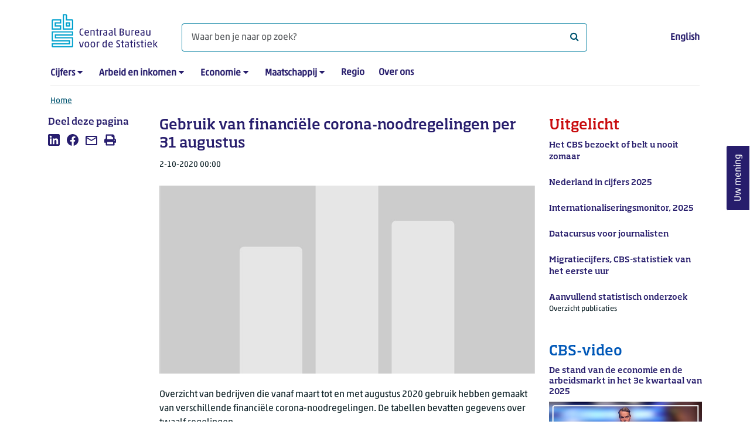

--- FILE ---
content_type: text/html; charset=utf-8
request_url: https://www.cbs.nl/nl-nl/maatwerk/2020/40/gebruik-van-financiele-corona-noodregelingen-per-31-augustus
body_size: 51929
content:
<!doctype html>
<html lang="nl-NL" class="no-js">
<head>
    <meta charset="utf-8">
    <meta name="viewport" content="width=device-width, initial-scale=1, shrink-to-fit=no">
    <title>Gebruik van financi&#xEB;le corona-noodregelingen per 31 augustus | CBS</title>
    <meta name="DCTERMS:identifier" title="XSD.anyURI" content="https://www.cbs.nl/nl-nl/maatwerk/2020/40/gebruik-van-financiele-corona-noodregelingen-per-31-augustus" />
    <meta name="DCTERMS.title" content="Gebruik van financi&#xEB;le corona-noodregelingen per 31 augustus" />
    <meta name="DCTERMS.type" title="OVERHEID.Informatietype" content="webpagina" />
    <meta name="DCTERMS.language" title="XSD.language" content="nl-NL" />
    <meta name="DCTERMS.authority" title="OVERHEID.Organisatie" content="Centraal Bureau voor de Statistiek" />
    <meta name="DCTERMS.creator" title="OVERHEID.Organisatie" content="Centraal Bureau voor de Statistiek" />
    <meta name="DCTERMS.modified" title="XSD.dateTime" content="2020-10-02T00:00:00+02:00" />
    <meta name="DCTERMS.temporal" content="" />
    <meta name="DCTERMS.spatial" title="OVERHEID.Koninkrijksdeel" content="Nederland" />
    <meta name="description" content="Overzicht van bedrijven die vanaf maart tot en met augustus 2020 gebruik hebben gemaakt van verschillende financi&#xEB;le corona-noodregelingen. De tabellen bevatten gegevens over twaalf regelingen." />
    <meta name="generator" content="CBS Website, Versie 1.2.0.0" />
    <meta name="keywords" content="coronavirus,subsidies,conjunctuur,bedrijven" />
    <meta name="robots" content="" />

    <link rel="canonical" href="https://www.cbs.nl/nl-nl/maatwerk/2020/40/gebruik-van-financiele-corona-noodregelingen-per-31-augustus" />
    <!-- prefetch dns lookups -->
    <link rel="dns-prefetch" href="//cdn.cbs.nl" />
    <link rel="dns-prefetch" href="//cdnjs.cloudflare.com" />
    <link rel="dns-prefetch" href="//code.highcharts.com" />
    <link rel="dns-prefetch" href="//cdn.jsdelivr.net" />

    <!-- preload fonts -->
    <link rel="preload" href="//cdn.cbs.nl/cdn/fonts/soho-medium.woff2" as="font" type="font/woff2" crossorigin>
    <link rel="preload" href="//cdn.cbs.nl/cdn/fonts/akko-regular.woff2" as="font" type="font/woff2" crossorigin>
    <link rel="preload" href="//cdnjs.cloudflare.com/ajax/libs/font-awesome/4.7.0/fonts/fontawesome-webfont.woff2?v=4.7.0" as="font" type="font/woff2" crossorigin>

    <link rel="apple-touch-icon" sizes="180x180" href="https://cdn.cbs.nl/cdn/images/apple-touch-icon.png">
    <link rel="icon" type="image/png" sizes="32x32" href="https://cdn.cbs.nl/cdn/images/favicon-32x32.png">
    <link rel="icon" type="image/png" sizes="16x16" href="https://cdn.cbs.nl/cdn/images/favicon-16x16.png">
    <link rel="manifest" href="https://cdn.cbs.nl/cdn/images/site.webmanifest">
    <link rel="mask-icon" href="https://cdn.cbs.nl/cdn/images/safari-pinned-tab.svg" color="#00a1cd">
    <link rel="shortcut icon prefetch" href="https://cdn.cbs.nl/cdn/images/favicon.ico">
    <link rel="me" href="https://social.overheid.nl/@CBSstatistiek">
    <meta name="msapplication-TileColor" content="#271d6c">
    <meta name="msapplication-config" content="https://cdn.cbs.nl/cdn/images/browserconfig.xml">
    <meta name="theme-color" content="#00A1CD" />
    <meta name="twitter:card" content="summary_large_image" />
    <meta name="twitter:site" content="cbs.nl" />
    <meta name="twitter:site:id" content="statistiekcbs" />
    <meta property="og:image" content="https://cdn.cbs.nl/images/326537656f48624c76617576556378367647645178413d3d/900x450.jpg" />
    <meta property="og:title" content="Gebruik van financi&#xEB;le corona-noodregelingen per 31 augustus" />
    <meta property="og:type" content="website" />
    <meta property="og:url" content="https://www.cbs.nl/nl-nl/maatwerk/2020/40/gebruik-van-financiele-corona-noodregelingen-per-31-augustus" />
    <meta property="og:locale" content="nl_NL">
    <meta property="og:site_name" content="Centraal Bureau voor de Statistiek" />
    <meta property="og:description" content="Overzicht van bedrijven die vanaf maart tot en met augustus 2020 gebruik hebben gemaakt van verschillende financi&#xEB;le corona-noodregelingen. De tabellen bevatten gegevens over twaalf regelingen." />
    <link rel="stylesheet" href="https://cdn.jsdelivr.net/npm/bootstrap@5.3.3/dist/css/bootstrap.min.css" integrity="sha384-QWTKZyjpPEjISv5WaRU9OFeRpok6YctnYmDr5pNlyT2bRjXh0JMhjY6hW+ALEwIH" crossorigin="anonymous">
    <link rel="stylesheet" href="https://cdnjs.cloudflare.com/ajax/libs/font-awesome/4.7.0/css/font-awesome.css" integrity="sha512-5A8nwdMOWrSz20fDsjczgUidUBR8liPYU+WymTZP1lmY9G6Oc7HlZv156XqnsgNUzTyMefFTcsFH/tnJE/+xBg==" crossorigin="anonymous" referrerpolicy="no-referrer" />
    <link rel="stylesheet" href="https://www.cbs.nl/content/css-v5/cbs.min.css" />
    <link rel="stylesheet" href="https://www.cbs.nl/content/css-v5/cbs-print.min.css" media="print" />
    <script nonce="VIGU44MqiBULbqF+Y5bTCQjbc6nmhljc0h6ijA2Q6qk=">
        document.documentElement.classList.remove("no-js");
    </script>
    <script nonce="VIGU44MqiBULbqF+Y5bTCQjbc6nmhljc0h6ijA2Q6qk=">
        var highchartsLogo = '/-/media/cbs/Infographics/highcharts-logo.png';
        window.Highcharts = undefined;
    </script>
    <script nonce="VIGU44MqiBULbqF+Y5bTCQjbc6nmhljc0h6ijA2Q6qk=" src="https://cdnjs.cloudflare.com/ajax/libs/jquery/3.5.1/jquery.min.js" integrity="sha512-bLT0Qm9VnAYZDflyKcBaQ2gg0hSYNQrJ8RilYldYQ1FxQYoCLtUjuuRuZo+fjqhx/qtq/1itJ0C2ejDxltZVFg==" crossorigin="anonymous"></script>
    <noscript>
        <style nonce="VIGU44MqiBULbqF+Y5bTCQjbc6nmhljc0h6ijA2Q6qk=">
            .collapse {
                display: block;
            }

            .highchartContainerClass, .if-collapsed {
                display: none;
            }
        </style>
    </noscript>
<script nonce="VIGU44MqiBULbqF+Y5bTCQjbc6nmhljc0h6ijA2Q6qk=" type="text/javascript">
window.dataLayer = window.dataLayer || [];
window.dataLayer.push({
nonce: "VIGU44MqiBULbqF+Y5bTCQjbc6nmhljc0h6ijA2Q6qk=",
"language": "nl-NL",
"ftg_type": "informer",
"section": "dataset custom",
"sitecore_id": "be622be5bcc342238e40ba29a0eb414b",
"template_name": "Custom made article",
"release_date": "2020-10-01T22:00:00+00:00",
"keywords": "|coronavirus|subsidies|conjunctuur|bedrijven|",
"series": "",
"themes": "Bedrijven"
});  </script>
</head>
<body class="">
    <!--PIWIK-->
<script nonce="VIGU44MqiBULbqF+Y5bTCQjbc6nmhljc0h6ijA2Q6qk=" type="text/javascript">
(function(window, document, dataLayerName, id) {
window[dataLayerName]=window[dataLayerName]||[],window[dataLayerName].push({start:(new Date).getTime(),event:"stg.start"});var scripts=document.getElementsByTagName('script')[0],tags=document.createElement('script');
function stgCreateCookie(a,b,c){var d="";if(c){var e=new Date;e.setTime(e.getTime()+24*c*60*60*1e3),d="; expires="+e.toUTCString();f="; SameSite=Strict"}document.cookie=a+"="+b+d+"; path=/"}
var isStgDebug=(window.location.href.match("stg_debug")||document.cookie.match("stg_debug"))&&!window.location.href.match("stg_disable_debug");stgCreateCookie("stg_debug",isStgDebug?1:"",isStgDebug?14:-1);
var qP=[];dataLayerName!=="dataLayer"&&qP.push("data_layer_name="+dataLayerName),qP.push("use_secure_cookies"),isStgDebug&&qP.push("stg_debug");var qPString=qP.length>0?("?"+qP.join("&")):"";
tags.async=!0,tags.src="//cbs.containers.piwik.pro/"+id+".js"+qPString,scripts.parentNode.insertBefore(tags,scripts);
!function(a,n,i){a[n]=a[n]||{};for(var c=0;c<i.length;c++)!function(i){a[n][i]=a[n][i]||{},a[n][i].api=a[n][i].api||function(){var a=[].slice.call(arguments,0);"string"==typeof a[0]&&window[dataLayerName].push({event:n+"."+i+":"+a[0],parameters:[].slice.call(arguments,1)})}}(i[c])}(window,"ppms",["tm","cm"]);
})(window, document, 'dataLayer', '7cd61318-6d21-4775-b1b2-64ec78d416e1');
</script>

    <a class="visually-hidden-focusable" href="#main">Ga naar hoofdinhoud</a>

    
<div id="nav-header" class="container px-3">
    <nav class="navbar navbar-expand-lg flex-wrap pt-3">
        <div class="container-fluid px-0">
            <div>
                <a href="/nl-nl" title="CBS home" class="navbar-brand ms-auto pb-0">
                    <img class="d-inline-block navbar-brand-logo"  src="https://cdn.cbs.nl/icons/navigation/cbs-logo-brand-nl.svg" alt="Centraal Bureau voor de Statistiek" />
                </a>
            </div>
            <div>
                <button id="hamburger-button" type="button" class="navbar-toggler navbar-right collapsed mt-2" data-bs-toggle="collapse" data-bs-target="#nav-mainmenu" aria-expanded="false" aria-controls="nav-mainmenu">
                    <span id="hamburger-open-icon" class="ci ci-hamburger"><span class="visually-hidden">Toon navigatie menu</span></span>
                    <span id="hamburger-close-icon" class="ci ci-close d-none"><span class="visually-hidden">Sluit navigatie menu</span></span>
                </button>
            </div>
            <div id="search-bar" class="d-flex justify-content-center col-12 col-lg-8 px-0 px-lg-4 pt-3">
                <form id="navigation-search" action="/nl-nl/zoeken" class="col-12 px-0 pb-2 pt-lg-2 pb-lg-0">
                    <div class="input-group flex-fill">
                        <span id="close-search-icon" class="d-none">
                            <i class="ci ci-back mt-2" title="terug"></i>
                        </span>
                        <label for="searchfield-input" class="d-none">Waar ben je naar op zoek? </label>
                        <input id="searchfield-input" name="q" class="form-control mb-lg-0" type="search" placeholder="Waar ben je naar op zoek? " aria-label="Waar ben je naar op zoek? ">
                        <button type="submit" class="search-input-icon" id="search-icon" title="Zoeken">
                            <span class="fa fa-search" aria-hidden="true"></span>
                            <span class="visually-hidden">Waar ben je naar op zoek? </span>
                        </button>
                    </div>
                </form>
            </div>
            <div class="navbar-right d-none d-lg-block ms-auto mt-lg-4">
                <a href="https://www.cbs.nl/en-gb" lang="en" hreflang="en">English</a>
            </div>
            <div class="d-block col-12 px-0 ps-lg-0">
                <div id="nav-mainmenu" class="collapse navbar-collapse fake-modal-body ps-0 pt-3 pt-lg-4">
                    <ul id="collapsible-menu" class="navbar-nav me-auto col-12">
                                <li aria-haspopup="true" class="nav-item has-submenu pe-lg-4 collapsed" data-bs-toggle="collapse" data-bs-target="#dropdown-submenu-0" aria-expanded="false">
                                    <a href="/nl-nl/cijfers">Cijfers</a>
                                            <button type="button" aria-label="submenu Cijfers" class="d-lg-none float-end">
                                                <i class="fa fa-chevron-down pt-1"></i>
                                            </button>
                                            <ul id="dropdown-submenu-0" class="submenu dropdown-menu collapse mt-1" aria-expanded="false" data-bs-parent="#collapsible-menu">
                                                    <li class="dropdown-item">
                                                        <a href="https://opendata.cbs.nl/StatLine/">StatLine</a>
                                                    </li>
                                                    <li class="dropdown-item">
                                                        <a href="/nl-nl/cijfers/statline/vernieuwing-statline">Vernieuwing StatLine</a>
                                                    </li>
                                                    <li class="dropdown-item">
                                                        <a href="/nl-nl/cijfers/statline/info-over-statline">Info over StatLine</a>
                                                    </li>
                                                    <li class="dropdown-item">
                                                        <a href="/nl-nl/cijfers/statline/statline-voor-samenwerkingspartners">StatLine voor samenwerkingspartners</a>
                                                    </li>
                                                    <li class="dropdown-item">
                                                        <a href="/nl-nl/onze-diensten/open-data/statline-als-open-data">Open data</a>
                                                    </li>
                                                    <li class="dropdown-item">
                                                        <a href="/nl-nl/onze-diensten/maatwerk-en-microdata/publicaties/recent">Aanvullend statistisch onderzoek</a>
                                                    </li>
                                            </ul>
                                </li>
                                <li aria-haspopup="true" class="nav-item has-submenu pe-lg-4 collapsed" data-bs-toggle="collapse" data-bs-target="#dropdown-submenu-1" aria-expanded="false">
                                    <a href="/nl-nl/arbeid-en-inkomen">Arbeid en inkomen</a>
                                            <button type="button" aria-label="submenu Arbeid en inkomen" class="d-lg-none float-end">
                                                <i class="fa fa-chevron-down pt-1"></i>
                                            </button>
                                            <ul id="dropdown-submenu-1" class="submenu dropdown-menu collapse mt-1" aria-expanded="false" data-bs-parent="#collapsible-menu">
                                                    <li class="dropdown-item">
                                                        <a href="/nl-nl/arbeid-en-inkomen/arbeid-en-sociale-zekerheid">Arbeid en sociale zekerheid</a>
                                                    </li>
                                                    <li class="dropdown-item">
                                                        <a href="/nl-nl/arbeid-en-inkomen/inkomen-en-bestedingen">Inkomen en bestedingen</a>
                                                    </li>
                                            </ul>
                                </li>
                                <li aria-haspopup="true" class="nav-item has-submenu pe-lg-4 collapsed" data-bs-toggle="collapse" data-bs-target="#dropdown-submenu-2" aria-expanded="false">
                                    <a href="/nl-nl/economie">Economie</a>
                                            <button type="button" aria-label="submenu Economie" class="d-lg-none float-end">
                                                <i class="fa fa-chevron-down pt-1"></i>
                                            </button>
                                            <ul id="dropdown-submenu-2" class="submenu dropdown-menu collapse mt-1" aria-expanded="false" data-bs-parent="#collapsible-menu">
                                                    <li class="dropdown-item">
                                                        <a href="/nl-nl/economie/bedrijven">Bedrijven</a>
                                                    </li>
                                                    <li class="dropdown-item">
                                                        <a href="/nl-nl/economie/bouwen-en-wonen">Bouwen en wonen</a>
                                                    </li>
                                                    <li class="dropdown-item">
                                                        <a href="/nl-nl/economie/financiele-en-zakelijke-diensten">Financiële en zakelijke diensten</a>
                                                    </li>
                                                    <li class="dropdown-item">
                                                        <a href="/nl-nl/economie/handel-en-horeca">Handel en horeca</a>
                                                    </li>
                                                    <li class="dropdown-item">
                                                        <a href="/nl-nl/economie/industrie-en-energie">Industrie en energie</a>
                                                    </li>
                                                    <li class="dropdown-item">
                                                        <a href="/nl-nl/economie/internationale-handel">Internationale handel</a>
                                                    </li>
                                                    <li class="dropdown-item">
                                                        <a href="/nl-nl/economie/landbouw">Landbouw</a>
                                                    </li>
                                                    <li class="dropdown-item">
                                                        <a href="/nl-nl/economie/macro-economie">Macro-economie</a>
                                                    </li>
                                                    <li class="dropdown-item">
                                                        <a href="/nl-nl/economie/overheid-en-politiek">Overheid en politiek</a>
                                                    </li>
                                                    <li class="dropdown-item">
                                                        <a href="/nl-nl/economie/prijzen">Prijzen</a>
                                                    </li>
                                            </ul>
                                </li>
                                <li aria-haspopup="true" class="nav-item has-submenu pe-lg-4 collapsed" data-bs-toggle="collapse" data-bs-target="#dropdown-submenu-3" aria-expanded="false">
                                    <a href="/nl-nl/maatschappij">Maatschappij</a>
                                            <button type="button" aria-label="submenu Maatschappij" class="d-lg-none float-end">
                                                <i class="fa fa-chevron-down pt-1"></i>
                                            </button>
                                            <ul id="dropdown-submenu-3" class="submenu dropdown-menu collapse mt-1" aria-expanded="false" data-bs-parent="#collapsible-menu">
                                                    <li class="dropdown-item">
                                                        <a href="/nl-nl/maatschappij/bevolking">Bevolking</a>
                                                    </li>
                                                    <li class="dropdown-item">
                                                        <a href="/nl-nl/maatschappij/gezondheid-en-welzijn">Gezondheid en welzijn</a>
                                                    </li>
                                                    <li class="dropdown-item">
                                                        <a href="/nl-nl/maatschappij/natuur-en-milieu">Natuur en milieu</a>
                                                    </li>
                                                    <li class="dropdown-item">
                                                        <a href="/nl-nl/maatschappij/onderwijs">Onderwijs</a>
                                                    </li>
                                                    <li class="dropdown-item">
                                                        <a href="/nl-nl/maatschappij/veiligheid-en-recht">Veiligheid en recht</a>
                                                    </li>
                                                    <li class="dropdown-item">
                                                        <a href="/nl-nl/maatschappij/verkeer-en-vervoer">Verkeer en vervoer</a>
                                                    </li>
                                                    <li class="dropdown-item">
                                                        <a href="/nl-nl/maatschappij/vrije-tijd-en-cultuur">Vrije tijd en cultuur</a>
                                                    </li>
                                            </ul>
                                </li>
                                <li aria-haspopup="false" class="nav-item  pe-lg-4 collapsed" data-bs-toggle="collapse" data-bs-target="#dropdown-submenu-4" aria-expanded="false">
                                    <a href="/nl-nl/dossier/nederland-regionaal">Regio</a>
                                </li>
                                <li aria-haspopup="false" class="nav-item  pe-lg-4 collapsed" data-bs-toggle="collapse" data-bs-target="#dropdown-submenu-5" aria-expanded="false">
                                    <a href="/nl-nl/over-ons">Over ons</a>
                                </li>
                        <li class="d-lg-none nav-item">
                            <a href="https://www.cbs.nl/en-gb" lang="en" hreflang="en">Taal: English (EN)</a>
                        </li>
                    </ul>
                </div>
            </div>
        </div>
    </nav>

    <nav aria-label="breadcrumb">
        <div class="container-fluid breadcrumb-div px-0 pt-lg-3">
            <ol class="breadcrumb d-none d-lg-flex" id="breadcrumb-desktop">
                        <li class="breadcrumb-item d-flex">
                            <a href="https://www.cbs.nl/nl-nl">Home</a>
                        </li>
            </ol>
            <div class="d-lg-none pb-2">
                <ol class="list-unstyled mb-0" id="breadcrumb-mobile">
                    <li class="breadcrumb-item d-flex">
                        <i class="ci-chevron-left pe-2"></i>
                        <a href="https://www.cbs.nl/nl-nl">Home</a>
                    </li>
                </ol>
            </div>
        </div>
    </nav>
<script nonce="VIGU44MqiBULbqF+Y5bTCQjbc6nmhljc0h6ijA2Q6qk=" type="application/ld+json">
{
	"@context": "https://schema.org",
	"@type": "BreadcrumbList",
	"itemListElement": [
		{"@type": "ListItem", "position":1, "name":"Home", "item":"https://www.cbs.nl/nl-nl"}
	]
}
</script>
</div>
    <div class="container container-content no-js 273-layout">
    <div class="row">
        <main id="main" role="main" class="col-12 col-lg-7 order-lg-2 pb-5" tabindex="-1">
           <article>



            <script nonce="VIGU44MqiBULbqF+Y5bTCQjbc6nmhljc0h6ijA2Q6qk=" type="application/ld+json">
                {
                "@context": "http://schema.org/",
                "@type": "Dataset",
                "name": "Gebruik van financi&#xEB;le corona-noodregelingen per 31 augustus",
                "description": "Overzicht van bedrijven die vanaf maart tot en met augustus 2020 gebruik hebben gemaakt van verschillende financi&#xEB;le corona-noodregelingen. De tabellen bevatten gegevens over twaalf regelingen.",
                "url": "https://www.cbs.nl/nl-nl/maatwerk/2020/40/gebruik-van-financiele-corona-noodregelingen-per-31-augustus",
                "keywords": ["coronavirus","subsidies","conjunctuur","bedrijven"],
                "dateCreated" : "2020-10-01T22:00:00+00:00",
                "dateModified" : "2020-10-01T22:00:00+00:00",
                "datePublished" : "2020-10-01T22:00:00+00:00",
                "spatialCoverage":"The Netherlands",
                "license":"https://creativecommons.org/licenses/by/4.0/",
                "isAccessibleForFree": true,
                "speakable":
                {
                "@type": "SpeakableSpecification",
                "cssSelector ": [".main-title", ".leadtext"]
                },
                "creator": {
                "@type": "Organization",
                "url": "https://www.cbs.nl",
                "name": "Centraal Bureau voor de Statistiek",
                "alternateName": "Statistics Netherlands",
                "contactPoint": {
                "type": "ContactPoint",
                "areaServed": "NL",
                "availableLanguage": [
                "Dutch",
                "English"
                ],
                "contactType": "customer service",
                "email": "https://www.cbs.nl/nl-nl/over-ons/contact/contactformulier",
                "hoursAvailable": "Mo,Tu,We,Th,Fr 08:30-17:30",
                "name": "Infoservice",
                "productSupported": "cbs.nl",
                "telephone": "+31 088 570 7070",
                "url": "https://www.cbs.nl/nl-nl/over-ons/contact/infoservice"
                }
                },
                "includedInDataCatalog": {
                "@type": "DataCatalog",
                "name": "cbs.nl"
                },
                "distribution": [
                { "@type": "DataDownload",
                  "contentUrl": "https://www.cbs.nl/-/media/_excel/2020/40/now-1-0-sport.xlsx", 
                  "encodingFormat":"XLSX" }
                ]
                }
            </script>

    <header>
        <h1 class="main-title">Gebruik van financi&#xEB;le corona-noodregelingen per 31 augustus</h1>
            <section>
                <div class="mb-4">
                    <span class="date"><time datetime="2020-10-01T22:00:00+00:00" data-nosnippet>2-10-2020 00:00</time></span>
                </div>
                    <figure class="m-0">
                        <img src="https://cdn.cbs.nl/images/326537656f48624c76617576556378367647645178413d3d/900x450.jpg" alt="" class="img-fluid main-image" />
                    </figure>
            </section>

            <section class="leadtext mb-4">
                Overzicht van bedrijven die vanaf maart tot en met augustus 2020 gebruik hebben gemaakt van verschillende financi&#xEB;le corona-noodregelingen. De tabellen bevatten gegevens over twaalf regelingen.
            </section>
    </header>

        <section>
            In verband met de gevolgen van het coronavirus heeft de overheid een aantal steunmaatregelen voor ondernemers doorgevoerd of uitgebreid. Op verzoek van het Ministerie van Economische Zaken en Klimaat (EZK) brengt het Centraal Bureau voor de Statistiek (CBS) de deelname aan en effecten van deze maatregelen in kaart. Beoogd is om regelmatig een cijferoverzicht samen te stellen. In deze rapportages wordt het gebruik van de verschillende regelingen in beeld gebracht naar economische branches en andere bedrijfskenmerken.<br />
<br />
Dit vierde rapport bevat cijfers over gebruikers van de eerste en de tweede tijdelijke noodmaatregel overbrugging voor behoud van werkgelegenheid (NOW-1.0 en NOW-2.0), de Tegemoetkoming Ondernemers Getroffen Sectoren COVID-19 (TOGS), de subsidieregeling Tegemoetkoming Vaste Lasten (TVL-1), bedrijven die uitstel van betaling van belastingen hebben gekregen, de verruimde Borgstelling MKB-kredieten in verband met corona (BMKB-C) de verruimde Garantie Ondernemingsfinanciering in verband met corona (GO-C), het verruimde Borgstellingskrediet voor de Landbouw in verband met corona (BL-C), de corona-overbruggingslening (COL), de regeling uitstel van aflossing en overbruggingskediet uitgevoerd door Qredits en de regelingen voor tegemoetkoming van de fritesaardappeltelers en de sierteeltsectoren. <br />
<br />
Het gebruik van de regelingen is in dit vierde rapport voor het eerst ook naar regio in beeld gebracht en er wordt een overzicht gegeven van de omzetontwikkeling in het tweede kwartaal van 2020 in relatie tot het gebruik van enkele regelingen.<br />
<br />
Een aanvullende tabel bevat een overzicht van de bedrijven in de sport die gebruik maken van de NOW-1.0, Deze tabel is samengesteld op verzoek van het ministerie van Volksgezondheid, Welzijn en Sport (VWS).<br />
<br />
        </section>


        <section class="links-section mb-4">
            <h2>Downloads</h2>
<ul class="list-unstyled mt-0">
    <li class="mb-2">
            <i class="fa fa-file-excel-o pe-2" aria-hidden="true"></i>
        Tabel - <a href="https://www.cbs.nl/-/media/_excel/2020/40/financiele-regelingen-corona-2-oktober-2020.xlsx">Financi&#xEB;le corona-noodregelingen</a>
    </li>
    <li class="mb-2">
            <i class="fa fa-file-excel-o pe-2" aria-hidden="true"></i>
        Tabel - <a href="https://www.cbs.nl/-/media/_excel/2020/40/now-1-0-sport.xlsx">NOW 1.0 Sport</a>
    </li>
</ul>



            

        </section>
</article>
    <aside>
        <div class="aside-content filteredlist">
            <h2>Lees meer over</h2>
            <ol class="filtered-list-items ps-4 mt-0 mb-4">
                    <li class="d-block mb-2"><a href="/nl-nl/zoeken?q=keyword:coronavirus">coronavirus</a></li>
                    <li class="d-block mb-2"><a href="/nl-nl/zoeken?q=keyword:subsidies">subsidies</a></li>
                    <li class="d-block mb-2"><a href="/nl-nl/zoeken?q=keyword:conjunctuur">conjunctuur</a></li>
                    <li class="d-block mb-2"><a href="/nl-nl/zoeken?q=keyword:bedrijven">bedrijven</a></li>
            </ol>
        </div>
    </aside>

<div id="surveyContent19b9493af9167389df8dfec260420eb7cd7c274d" /></div>        </main>
        <section class="col-12 col-lg-2 order-lg-1">
            <aside class="article-left">
    <div class="aside-content mb-4">
    <h2 class="shareheader">Deel deze pagina</h2>
    <div class="socialshare" role="list">
        <a href="https://www.linkedin.com/shareArticle?mini=true&url=https://www.cbs.nl/nl-nl/maatwerk/2020/40/gebruik-van-financiele-corona-noodregelingen-per-31-augustus?pk_campaign=social_share&pk_source=linkedin&title=&summary=&source=" title="Deel deze pagina op LinkedIn" role="listitem">
            <span class="ci ci-linkedin" aria-hidden="true"></span>
            <span class="visually-hidden">Deel deze pagina op LinkedIn</span>
        </a>
        <a href="https://www.facebook.com/sharer/sharer.php?u=https://www.cbs.nl/nl-nl/maatwerk/2020/40/gebruik-van-financiele-corona-noodregelingen-per-31-augustus?pk_campaign=social_share&pk_source=facebook" title="Deel deze pagina op Facebook" role="listitem">
            <span class="ci ci-facebook" aria-hidden="true"></span>
            <span class="visually-hidden">Deel deze pagina op Facebook</span>
        </a>    
        <a href="mailto:?&subject=&body=https://www.cbs.nl/nl-nl/maatwerk/2020/40/gebruik-van-financiele-corona-noodregelingen-per-31-augustus?pk_campaign=social_share&pk_source=mail" title="Mail deze pagina" role="listitem">
            <span class="ci ci-mail" aria-hidden="true"></span>
            <span class="visually-hidden">Mail deze pagina</span>
        </a>
    <button id="printpage" title="Afdrukken" role="listitem">
        <span class="ci ci-print" aria-hidden="true"></span>
        <span class="visually-hidden">Afdrukken</span>
    </button>
</div>
 
</div>

</aside>


        </section>
        <section class="col-12 col-lg-3 order-lg-3 sidebar-transparant sidebar-article">
            <aside role="complementary" class="sidebar-red col-12">
    <div class="aside-content">
        <h2>Uitgelicht</h2>
            <a href="https://www.cbs.nl/nl-nl/deelnemers-enquetes/personen/het-cbs-bezoekt-of-belt-u-nooit-zomaar">
                <p class="featured-title">Het CBS bezoekt of belt u nooit zomaar</p>
                <p class="date">
                </p>
            </a>
            <a href="https://longreads.cbs.nl/nederland-in-cijfers-2025/">
                <p class="featured-title">Nederland in cijfers 2025</p>
                <p class="date">
                </p>
            </a>
            <a href="https://longreads.cbs.nl/im2025-2/">
                <p class="featured-title">Internationaliseringsmonitor, 2025</p>
                <p class="date">
                </p>
            </a>
            <a href="https://www.cbs.nl/nl-nl/uitgelicht/datacursus-voor-journalisten">
                <p class="featured-title">Datacursus voor journalisten</p>
                <p class="date">
                </p>
            </a>
            <a href="https://www.cbs.nl/nl-nl/corporate/2025/47/migratiecijfers-cbs-statistiek-van-het-eerste-uur">
                <p class="featured-title">Migratiecijfers, CBS-statistiek van het eerste uur</p>
                <p class="date">
                </p>
            </a>
            <a href="https://www.cbs.nl/nl-nl/onze-diensten/maatwerk-en-microdata/publicaties/recent">
                <p class="featured-title">Aanvullend statistisch onderzoek</p>
                <p class="date">
Overzicht publicaties                </p>
            </a>
    </div>
</aside>
    <aside role="complementary" class="sidebar-blue col-12">
    <div class="aside-content">
        <h2>CBS-video</h2>
        <h3 class="title">De stand van de economie en de arbeidsmarkt in het 3e kwartaal van 2025</h3>
        <div class="cbs-image-container px-0">
            <a href="https://www.cbs.nl/nl-nl/video/dc1e1dd572a045df9855e8d7743acd4a?16x9=true">
                <img class="img-fluid w-100" src="https://api.eu.kaltura.com/p/139/thumbnail/entry_id/0_qlgyn513/width/480/height/270/" alt="De stand van de economie en de arbeidsmarkt in het 3e kwartaal van 2025" />
                <span role="img" class="fa fa-play-circle-o cbs-video" alt="Deze pagina bevat een video." aria-label="Deze pagina bevat een video."></span>
            </a>
        </div>
    </div>
</aside>
    <aside role="complementary" class="sidebar-pink col-12">
        <div class="aside-content">
            <h2>Verwacht</h2>
            <a href="https://www.cbs.nl/nl-nl/publicatieplanning" title="Publicatieplanning">               
                        <h3>Snelle raming inflatie</h3>
<p class="date"><time datetime="2025-12-02T05:30:00+00:00" data-nosnippet>2-12-2025 06:30</time></p>                        <h3>Binnen- en buitenstedelijke nieuwbouw</h3>
<p class="date"><time datetime="2025-12-03T05:30:00+00:00" data-nosnippet>3-12-2025 06:30</time></p>                        <h3>Regionale Monitor Brede Welvaart</h3>
<p class="date"><time datetime="2025-12-04T05:30:00+00:00" data-nosnippet>4-12-2025 06:30</time></p>                        <h3>Twijfels over waarheid van online informatie</h3>
<p class="date"><time datetime="2025-12-04T05:30:00+00:00" data-nosnippet>4-12-2025 06:30</time></p>            </a>
        </div>
    </aside>
    <aside role="complementary" class="sidebar-morenews col-12">
        <div class="aside-content">
            <h2>Recent nieuws</h2>
            <div class="row">
                    <div class="col-12">
                        <a href="https://www.cbs.nl/nl-nl/nieuws/2025/49/detailhandel-zet-ruim-3-procent-meer-om-in-oktober" class="row">
                            <div class="col-12 pt-2 caption order-2">
                                <h3>Detailhandel zet ruim 3 procent meer om in oktober</h3>
                                <p><span class="date"><time datetime="2025-12-01T05:30:00+00:00" data-nosnippet>1-12-2025 06:30</time></span></p>
                            </div>
                            <div class="col-10 order-1">
                                <div class="cbs-image-container">
        <img class="lazy img-fluid" src="/Content/images/placeholder.jpg" data-src="https://cdn.cbs.nl/images/507a37564a4558726539756d2f354f70695a4f2b72773d3d/720x480.jpg" alt="" title="" />
        <noscript>
            <img class="img-fluid" src="https://cdn.cbs.nl/images/507a37564a4558726539756d2f354f70695a4f2b72773d3d/720x480.jpg" alt="" />
        </noscript>

</div>
                            </div>
                        </a>
                    </div>
                    <div class="col-12">
                        <a href="https://www.cbs.nl/nl-nl/nieuws/2025/49/omzet-horeca-groeit-in-derde-kwartaal-met-ruim-3-procent" class="row">
                            <div class="col-12 pt-2 caption order-2">
                                <h3>Omzet horeca groeit in derde kwartaal met ruim 3 procent</h3>
                                <p><span class="date"><time datetime="2025-12-01T05:30:00+00:00" data-nosnippet>1-12-2025 06:30</time></span></p>
                            </div>
                            <div class="col-10 order-1">
                                <div class="cbs-image-container">
        <img class="lazy img-fluid" src="/Content/images/placeholder.jpg" data-src="https://cdn.cbs.nl/images/796f5961683545476f5062456c525138364e385a36673d3d/720x480.jpg" alt="" title="" />
        <noscript>
            <img class="img-fluid" src="https://cdn.cbs.nl/images/796f5961683545476f5062456c525138364e385a36673d3d/720x480.jpg" alt="" />
        </noscript>

</div>
                            </div>
                        </a>
                    </div>
                    <div class="col-12">
                        <a href="https://www.cbs.nl/nl-nl/nieuws/2025/48/economisch-beeld-minder-negatief-in-november" class="row">
                            <div class="col-12 pt-2 caption order-2">
                                <h3>Economisch beeld minder negatief in november</h3>
                                <p><span class="date"><time datetime="2025-11-28T05:30:00+00:00" data-nosnippet>28-11-2025 06:30</time></span></p>
                            </div>
                            <div class="col-10 order-1">
                                <div class="cbs-image-container">
        <img class="lazy img-fluid" src="/Content/images/placeholder.jpg" data-src="https://cdn.cbs.nl/images/65745267696c336f306c5778347a4e78424c5a4743413d3d/720x480.jpg" alt="" title="" />
        <noscript>
            <img class="img-fluid" src="https://cdn.cbs.nl/images/65745267696c336f306c5778347a4e78424c5a4743413d3d/720x480.jpg" alt="" />
        </noscript>

</div>
                            </div>
                        </a>
                    </div>
            </div>
        </div>
    </aside>

        </section>
    </div>
</div>
    <footer>
    <nav class="container">
        <div class="row multi-rows">
                    <div class="col-12 col-lg-3">
                        <h2 class="title">Onze diensten</h2>
                        <ul>
                                    <li>
                                        <a href="https://opendata.cbs.nl/#/CBS/nl/">Cijfers/StatLine</a>
                                    </li>
                                    <li>
                                        <a href="/nl-nl/onze-diensten/bereken-een-huurverhoging">Bereken huurverhoging</a>
                                    </li>
                                    <li>
                                        <a href="/nl-nl/onze-diensten/open-data">Open data</a>
                                    </li>
                                    <li>
                                        <a href="/nl-nl/onze-diensten/maatwerk-en-microdata/microdata-zelf-onderzoek-doen">Microdata</a>
                                    </li>
                                    <li>
                                        <a href="/nl-nl/onze-diensten/maatwerk-en-microdata/aanvullend-statistisch-onderzoek">Aanvullend statistisch onderzoek</a>
                                    </li>
                                    <li>
                                        <a href="/nl-nl/dossier/nederland-regionaal/samenwerken-met-decentrale-overheden">Regionale data</a>
                                    </li>
                                    <li>
                                        <a href="/nl-nl/onze-diensten/overzicht-publicaties">Publicaties</a>
                                    </li>
                                    <li>
                                        <a href="/nl-nl/onze-diensten/methoden">Methoden</a>
                                    </li>
                                    <li>
                                        <a href="/nl-nl/onze-diensten/blaise-software">Blaise</a>
                                    </li>
                        </ul>
                    </div>
                    <div class="col-12 col-lg-3">
                        <h2 class="title">Voor deelnemers enqu&#xEA;tes</h2>
                        <ul>
                                    <li>
                                        <a href="/nl-nl/deelnemers-enquetes/bedrijven">Bedrijven</a>
                                    </li>
                                    <li>
                                        <a href="/nl-nl/deelnemers-enquetes/centrale-overheid">Centrale overheid</a>
                                    </li>
                                    <li>
                                        <a href="/nl-nl/deelnemers-enquetes/decentrale-overheden">Decentrale overheden</a>
                                    </li>
                                    <li>
                                        <a href="/nl-nl/deelnemers-enquetes/personen">Personen</a>
                                    </li>
                                    <li>
                                        <a href="/nl-nl/over-ons/dit-zijn-wij/onze-organisatie/privacy">Privacy</a>
                                    </li>
                                    <li>
                                        <a href="/nl-nl/deelnemers-enquetes/beloningen">Beloningen</a>
                                    </li>
                        </ul>
                    </div>
                    <div class="col-12 col-lg-3">
                        <h2 class="title">Over ons</h2>
                        <ul>
                                    <li>
                                        <a href="/nl-nl/over-ons/contact">Contact</a>
                                    </li>
                                    <li>
                                        <a href="/nl-nl/over-ons/contact/pers">Pers</a>
                                    </li>
                                    <li>
                                        <a href="/nl-nl/over-ons/dit-zijn-wij">Dit zijn wij</a>
                                    </li>
                                    <li>
                                        <a href="/nl-nl/over-ons/onderzoek-en-innovatie">Onderzoek en innovatie</a>
                                    </li>
                                    <li>
                                        <a href="https://werkenbijhetcbs.nl/">Werken bij</a>
                                    </li>
                                    <li>
                                        <a href="/nl-nl/onze-diensten/leren-met-het-cbs">Leren met het CBS</a>
                                    </li>
                                    <li>
                                        <a href="/nl-nl/reeksen/redactioneel/errata-en-correcties">Correcties</a>
                                    </li>
                        </ul>
                    </div>
                    <div class="col-12 col-lg-3">
                        <h2 class="title">Over deze site</h2>
                        <ul>
                                    <li>
                                        <a href="/nl-nl/over-ons/website">Website</a>
                                    </li>
                                    <li>
                                        <a href="/nl-nl/over-ons/website/copyright">Copyright</a>
                                    </li>
                                    <li>
                                        <a href="/nl-nl/over-ons/website/cookies">Cookies</a>
                                    </li>
                                    <li>
                                        <a href="/nl-nl/over-ons/website/toegankelijkheid">Toegankelijkheid</a>
                                    </li>
                                    <li>
                                        <a href="/nl-nl/over-ons/website/kwetsbaarheid-melden">Kwetsbaarheid melden</a>
                                    </li>
                                    <li>
                                        <a href="/nl-nl/onze-diensten/archief">Archief</a>
                                    </li>
                                    <li>
                                        <a href="/nl-nl/abonnementen">Abonnementen</a>
                                    </li>
                        </ul>
                    </div>
        </div>
        <div class="row mt-3 pt-2 justify-content-between">
            <div id="socials" class="col-12 col-lg-6">
                <h2 class="visually-hidden">Volg het CBS</h2>
                <div role="list" class="mb-3">
                        <a href="https://www.linkedin.com/company/centraal-bureau-voor-de-statistiek" title="LinkedIn" class="social" role="listitem">
                            <i class="ci ci-linkedin" aria-hidden="true"></i>
                            <span class="visually-hidden">LinkedIn</span>
                        </a>
                        <a href="https://www.facebook.com/statistiekcbs" title="Facebook" class="social" role="listitem">
                            <i class="ci ci-facebook" aria-hidden="true"></i>
                            <span class="visually-hidden">Facebook</span>
                        </a>
                        <a href="https://www.instagram.com/statistiekcbs/" title="Instagram" class="social" role="listitem">
                            <i class="ci ci-instagram" aria-hidden="true"></i>
                            <span class="visually-hidden">Instagram</span>
                        </a>
                        <a href="https://www.youtube.com/user/statistiekcbs" title="YouTube" class="social" role="listitem">
                            <i class="ci ci-youtube" aria-hidden="true"></i>
                            <span class="visually-hidden">YouTube</span>
                        </a>
                        <a href="https://www.cbs.nl/nl-nl/rss-feeds" title="RSS" class="social" role="listitem">
                            <i class="ci ci-rss" aria-hidden="true"></i>
                            <span class="visually-hidden">RSS</span>
                        </a>
                </div>
            </div>
            <div id="sitelinks" class="col-12 col-lg-3 my-3 pt-2 my-lg-0 pt-lg-0">
                <ul>
                        <li>
                            <a href="/nl-nl/publicatieplanning">Publicatieplanning</a>
                        </li>
                        <li>
                            <a href="/nl-nl/over-ons/dit-zijn-wij/onze-organisatie/privacy">Privacy</a>
                        </li>
                </ul>
            </div>
        </div>
    </nav>
</footer>
<footer id="finish" class="container py-5">
    <div class="d-flex">
        <div id="payoff">Voor wat er <strong>feitelijk</strong> gebeurt</div>
        <div class="text-end">© CBS 2025</div>
    </div>
</footer>
    <script nonce="VIGU44MqiBULbqF+Y5bTCQjbc6nmhljc0h6ijA2Q6qk=" src="https://cdn.jsdelivr.net/npm/highcharts@7.0.3/highcharts.js" integrity="sha256-xMDeombsoo/Gy2p6UAwTnuelns6zCc8OwQZP0m9DHnU=" crossorigin="anonymous"></script>
    <script nonce="VIGU44MqiBULbqF+Y5bTCQjbc6nmhljc0h6ijA2Q6qk=" src="https://cdn.jsdelivr.net/npm/highcharts@7.0.3/modules/map.js" integrity="sha256-fNFEuPUQrwk03IVR8jZyQEQiItHbjFgauF08Z95e5c0=" crossorigin="anonymous"></script>
    <script nonce="VIGU44MqiBULbqF+Y5bTCQjbc6nmhljc0h6ijA2Q6qk=" src="https://cdn.jsdelivr.net/npm/highcharts@7.0.3/modules/data.js" integrity="sha256-JMhv0sJ7MHSMqiW928Yy7q4MXmx5fWhoOcs0WAYEvi4=" crossorigin="anonymous"></script>
    <script nonce="VIGU44MqiBULbqF+Y5bTCQjbc6nmhljc0h6ijA2Q6qk=" src="https://cdn.jsdelivr.net/npm/highcharts@7.0.3/highcharts-more.js" integrity="sha256-j3X1V0Jmc9i6mIdzG86oGFzmYqTvOOgFZ1eC6mxuUh4=" crossorigin="anonymous"></script>
    <script nonce="VIGU44MqiBULbqF+Y5bTCQjbc6nmhljc0h6ijA2Q6qk=" src="https://cdn.jsdelivr.net/npm/highcharts@7.0.3/modules/exporting.js" integrity="sha256-8l/KJXWPeepET7RLMItgQW770/Ho4Bp/jtA1k8nxFKY=" crossorigin="anonymous"></script>
    <script nonce="VIGU44MqiBULbqF+Y5bTCQjbc6nmhljc0h6ijA2Q6qk=" src="https://cdn.jsdelivr.net/npm/highcharts@7.0.3/modules/offline-exporting.js" integrity="sha256-elsfv3TyNfWfUclwjerpI3qMqBtieBg46X60lfgE2qc=" crossorigin="anonymous"></script>
    <script nonce="VIGU44MqiBULbqF+Y5bTCQjbc6nmhljc0h6ijA2Q6qk=" src="https://cdn.jsdelivr.net/npm/highcharts@7.0.3/modules/broken-axis.js" integrity="sha256-Md5Vnjv/ZR8DNcKa4K9qiA9tu67KVDwWwVZAFpeyJJU=" crossorigin="anonymous"></script>
    <script nonce="VIGU44MqiBULbqF+Y5bTCQjbc6nmhljc0h6ijA2Q6qk=" src="https://cdn.cbs.nl/cdn/grouped-categories.min.js"></script>
    <script nonce="VIGU44MqiBULbqF+Y5bTCQjbc6nmhljc0h6ijA2Q6qk=" src="https://www.cbs.nl/content/js/libs/jquery/typeahead/typeahead.bundle.js"></script>
    <script nonce="VIGU44MqiBULbqF+Y5bTCQjbc6nmhljc0h6ijA2Q6qk=">
        window.MathJax = {
            options: {
                enableMenu: false,
                ignoreHtmlClass: 'tex2jax_ignore',
                processHtmlClass: 'tex2jax_process'
            },
            tex: {
                autoload: {
                    color: [],
                    colorv2: ['color']
                },
                packages: { '[+]': ['noerrors'] }
            },
            loader: {
                load: ['input/asciimath', '[tex]/noerrors']
            },
            startup: {
                ready: function () {
                    // Add nonce to all dynamically created styles
                    MathJax.startup.defaultReady();
                    document.querySelectorAll('style').forEach(style => {
                        style.setAttribute('nonce', 'VIGU44MqiBULbqF+Y5bTCQjbc6nmhljc0h6ijA2Q6qk=');
                    });
                }
            }
        };
    </script>
    <script nonce="VIGU44MqiBULbqF+Y5bTCQjbc6nmhljc0h6ijA2Q6qk=" src="https://cdnjs.cloudflare.com/ajax/libs/mathjax/3.2.2/es5/tex-mml-chtml.min.js" id="MathJax-script" async integrity="sha512-6FaAxxHuKuzaGHWnV00ftWqP3luSBRSopnNAA2RvQH1fOfnF/A1wOfiUWF7cLIOFcfb1dEhXwo5VG3DAisocRw==" crossorigin="anonymous" referrerpolicy="no-referrer"></script>
    <script nonce="VIGU44MqiBULbqF+Y5bTCQjbc6nmhljc0h6ijA2Q6qk=" src="https://cdn.cbs.nl/cdn/export-csv.min.js"></script>
    <script nonce="VIGU44MqiBULbqF+Y5bTCQjbc6nmhljc0h6ijA2Q6qk=" src="https://cdn.jsdelivr.net/npm/vanilla-lazyload@17.3.0/dist/lazyload.min.js" integrity="sha256-aso6FuYiAL+sfnyWzf4aJcSP8cmukPUFaTb3ZsmulSY=" crossorigin="anonymous"></script>
    
        <script nonce="VIGU44MqiBULbqF+Y5bTCQjbc6nmhljc0h6ijA2Q6qk=" src="https://www.cbs.nl/content/js/cbs-v5/cbs.min.js"></script>
    
    
    <script nonce="VIGU44MqiBULbqF+Y5bTCQjbc6nmhljc0h6ijA2Q6qk=" src="https://cdn.jsdelivr.net/npm/bootstrap@5.3.3/dist/js/bootstrap.bundle.min.js" integrity="sha384-YvpcrYf0tY3lHB60NNkmXc5s9fDVZLESaAA55NDzOxhy9GkcIdslK1eN7N6jIeHz" crossorigin="anonymous"></script>
    <button tabindex="0" id="gfb-button">Uw mening</button>

<!-- Mopinion Pastea.se start -->
<script nonce="VIGU44MqiBULbqF+Y5bTCQjbc6nmhljc0h6ijA2Q6qk=" type="text/javascript">
    (function () {
        var id = "0hKjknX8sDlwkxS2UPuSVYXJsi3fxhR0se9Bmyvr";
        var js = document.createElement("script");
        js.setAttribute("type", "text/javascript");
        js.setAttribute("src", "//deploy.mopinion.com/js/pastease.js");
        js.async = true; document.getElementsByTagName("head")[0].appendChild(js);
        var t = setInterval(function () {
            try {
                Pastease.load(id);
                clearInterval(t)
            } catch (e) { }
        }, 50)
    }
    )();
    document.getElementById("gfb-button").addEventListener("click", function () {
        srv.openModal(true, '5bab7930cf3555874c42446bea1d4f653b1a5f76');
    });
</script>
<!-- Mopinion Pastea.se end -->
</body>
</html>
